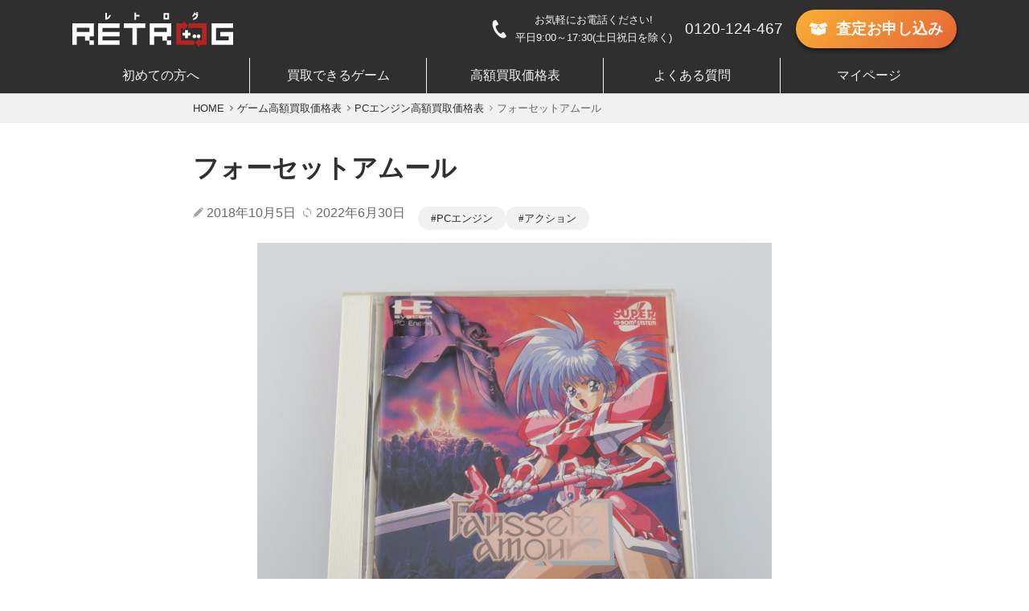

--- FILE ---
content_type: text/html; charset=UTF-8
request_url: https://kaitori-retrog.jp/buypricelist/pcengine/4988658921174.html
body_size: 7237
content:
<!DOCTYPE html>
    <html lang="ja">
            <head prefix="og: https://ogp.me/ns# fb: https://ogp.me/ns/fb# article: https://ogp.me/ns/article#">
        <meta charset="UTF-8">

    <!-- Optimize Next -->
    <script>(function(p,r,o,j,e,c,t,g){
    p['_'+t]={};g=r.createElement('script');g.src='https://www.googletagmanager.com/gtm.js?id=GTM-'+t;r[o].prepend(g);
    g=r.createElement('style');g.innerText='.'+e+t+'{visibility:hidden!important}';r[o].prepend(g);
    r[o][j].add(e+t);setTimeout(function(){if(r[o][j].contains(e+t)){r[o][j].remove(e+t);p['_'+t]=0}},c)
    })(window,document,'documentElement','classList','loading',2000,'PMMCTRQ3')</script>
    <!-- End Optimize Next -->

    <!-- Google Tag Manager -->
    <script>(function(w,d,s,l,i){w[l]=w[l]||[];w[l].push({'gtm.start':
    new Date().getTime(),event:'gtm.js'});var f=d.getElementsByTagName(s)[0],
    j=d.createElement(s),dl=l!='dataLayer'?'&l='+l:'';j.async=true;j.src=
    'https://www.googletagmanager.com/gtm.js?id='+i+dl;f.parentNode.insertBefore(j,f);
    })(window,document,'script','dataLayer','GTM-TDWJ9H8');</script>
    <!-- End Google Tag Manager -->

    <!-- Affiliate Lp Tag -->
        <!-- Affiliate Lp Tag -->

    
    <!-- font -->
    <link rel="preload" as="font" type="font/woff" href="https://kaitori-retrog.jp/wp-content/themes/lionmedia-child/fonts/icon.woff" crossorigin>

    <title>フォーセットアムール │ レトロゲーム買取専門店レトログ</title>
<link rel='https://api.w.org/' href='https://kaitori-retrog.jp/wp-json/' />
<link rel="alternate" type="application/json+oembed" href="https://kaitori-retrog.jp/wp-json/oembed/1.0/embed?url=https%3A%2F%2Fkaitori-retrog.jp%2Fbuypricelist%2Fpcengine%2F4988658921174.html" />
<link rel="alternate" type="text/xml+oembed" href="https://kaitori-retrog.jp/wp-json/oembed/1.0/embed?url=https%3A%2F%2Fkaitori-retrog.jp%2Fbuypricelist%2Fpcengine%2F4988658921174.html&#038;format=xml" />
<link rel="stylesheet" href="https://kaitori-retrog.jp/wp-content/themes/lionmedia/style.css">
<link rel="stylesheet" href="https://kaitori-retrog.jp/wp-content/themes/lionmedia/css/content.css">
<link rel="canonical" href="https://kaitori-retrog.jp/buypricelist/pcengine/4988658921174.html">
<link rel="stylesheet" href="https://kaitori-retrog.jp/wp-content/themes/lionmedia-child/style.css">
<link rel="preload" href="https://kaitori-retrog.jp/wp-content/themes/lionmedia/css/icon.css" as="style">
<link rel="preload" href="https://fonts.googleapis.com/css?family=Lato:400,700,900&display=swap" as="style" />
<meta http-equiv="X-UA-Compatible" content="IE=edge">
<meta name="viewport" content="width=device-width, initial-scale=1, shrink-to-fit=no">
<link rel="dns-prefetch" href="//www.google.com">
<link rel="dns-prefetch" href="//www.google-analytics.com">
<link rel="dns-prefetch" href="//fonts.googleapis.com">
<link rel="dns-prefetch" href="//fonts.gstatic.com">
<link rel="dns-prefetch" href="//pagead2.googlesyndication.com">
<link rel="dns-prefetch" href="//googleads.g.doubleclick.net">
<link rel="dns-prefetch" href="//www.gstatic.com">
<style type="text/css">
.l-header,
.searchNavi__title,
.key__cat,
.eyecatch__cat,
.rankingBox__title,
.categoryDescription,
.pagetop,
.contactTable__header .required,
.heading.heading-primary .heading__bg,
.btn__link:hover,
.widget .tag-cloud-link:hover,
.comment-respond .submit:hover,
.comments__list .comment-reply-link:hover,
.widget .calendar_wrap tbody a:hover,
.comments__list .comment-meta{background:#8ea744;}

.heading.heading-first,
.heading.heading-widget::before,
.heading.heading-footer::before,
.btn__link,
.widget .tag-cloud-link,
.comment-respond .submit,
.comments__list .comment-reply-link,
.content a:hover,
.t-light .l-footer{border-color:#8ea744;}

.categoryBox__title,
.dateList__item a[rel=tag]:hover,
.dateList__item a[rel=category]:hover,
.copySns__copyLink:hover,
.btn__link,
.widget .tag-cloud-link,
.comment-respond .submit,
.comments__list .comment-reply-link,
.widget a:hover,
.widget ul li .rsswidget,
.content a,
.content h2:first-letter,
.related__title{color:#8ea744;}

.c-user01 {color:#000 !important}
.bgc-user01 {background:#000 !important}
.hc-user01:hover {color:#000 !important}
.c-user02 {color:#000 !important}
.bgc-user02 {background:#000 !important}
.hc-user02:hover {color:#000 !important}
.c-user03 {color:#000 !important}
.bgc-user03 {background:#000 !important}
.hc-user03:hover {color:#000 !important}
.c-user04 {color:#000 !important}
.bgc-user04 {background:#000 !important}
.hc-user04:hover {color:#000 !important}
.c-user05 {color:#000 !important}
.bgc-user05 {background:#000 !important}
.hc-user05:hover {color:#000 !important}

.singleTitle {background-image:url("https://kaitori-retrog.jp/wp-content/uploads/2018/10/20220630_フォーセットアムール.jpg");}
</style>
		<style type="text/css" id="wp-custom-css">
			.content a:hover{
	font-weight:normal;
	text-decoration:none;
	border-bottom:none;
}		</style>
	
    
    <link rel="stylesheet" href="https://fonts.googleapis.com/css?family=Press+Start+2P&display=swap">
    <link rel="shortcut icon" type="image/x-icon" href="https://cdn.kaitori-retrog.jp/wp-content/themes/lionmedia-child/img/new/favicon.ico">
    <link rel="icon" type="image/png" sizes="160x160" href="https://cdn.kaitori-retrog.jp/wp-content/themes/lionmedia-child/img/favicon-160x160.png">
    <link rel="apple-touch-icon" href="https://cdn.kaitori-retrog.jp/wp-content/themes/lionmedia-child/img/favicon-196x196.png">
    <link rel="apple-touch-icon-precomposed" href="https://cdn.kaitori-retrog.jp/wp-content/themes/lionmedia-child/img/favicon-196x196.png">
    <link rel="icon" sizes="196x196" href="https://cdn.kaitori-retrog.jp/wp-content/themes/lionmedia-child/img/favicon-196x196.png">

    <style>
        @font-face {
            font-family: "icon";
            src: url('https://kaitori-retrog.jp/wp-content/themes/lionmedia-child/fonts/icon.woff') format('woff');
            font-weight: normal;
            font-style: normal;
            font-display: swap;
        }
    </style>

    <meta property="og:site_name" content="レトロゲーム買取専門店レトログ" />
<meta property="og:type" content="article" />
<meta property="og:title" content="フォーセットアムール" />
<meta property="og:description" content="" />
<meta property="og:url" content="https://kaitori-retrog.jp/buypricelist/pcengine/4988658921174.html" />
<meta property="og:image" content="https://kaitori-retrog.jp/wp-content/uploads/2018/10/20220630_フォーセットアムール.jpg" />
<meta name="twitter:card" content="summary" />
    <meta name="twitter:description" content="">
    <meta name="twitter:title" content="フォーセットアムール │ レトロゲーム買取専門店レトログ">
    <meta name="twitter:image" content="https://cdn.kaitori-retrog.jp/wp-content/themes/lionmedia-child/img/new/retrog_ogp.jpg">



</head>
<body>
<!-- Affiliate Lp Tag -->
<!-- Affiliate Lp Tag -->


<!-- Google Tag Manager (noscript) -->
<noscript><iframe src="https://www.googletagmanager.com/ns.html?id=GTM-TDWJ9H8"
height="0" width="0" style="display:none;visibility:hidden"></iframe></noscript>
<!-- End Google Tag Manager (noscript) -->

<!--l-header-->
<header class="l-header" role="banner">
    <div class="p-header__wrapper--fixed">
        <div class="l-inner">
            <div class="c-flex p-header-top">
                <!-- logo -->
                                                        
                     <p  class="p-header__logo">

                        <a href="https://kaitori-retrog.jp">
                            
                                <img srcset="https://cdn.kaitori-retrog.jp/wp-content/themes/lionmedia-child/img/logo.png 1x, https://cdn.kaitori-retrog.jp/wp-content/themes/lionmedia-child/img/logo@2x.png 2x" alt="レトロゲーム買取専門店レトログ" width="200" height="43">
                                                            
                        </a>
                        <span class="siteTitle__sub"></span>
                    </p>                
                
                    <div class="c-display-pc--block c-display-tab--block p-header__info">
                        <p class="c-flex">
                            <i class="c-font--l c-icon--tel"></i>
                            <span>
                                お気軽にお電話ください!<br>
                                平日9:00～17:30(土日祝日を除く)
                            </span>
                        </p>
                    </div>
                    <address class="c-display-pc--block c-display-tab--block">
                        <a class="p-header__tel" href="tel:0120124467">0120-124-467</a>
                    </address>

                                            <a href="https://kaitori-retrog.jp/form" class="p-button-cta--s">
                            <i class="c-font--l c-icon--box"></i>査定<span class="c-display-pc--inline">お申し込み</span><span class="c-display-tab--inline c-display-smp--inline">申込</span>
                        </a>
                    
                    <div class="c-display-smp--block p-button-hamburger js-hamburger is-show">
                        <span class="p-button-hamburger__line"></span>
                        <span class="p-button-hamburger__line"></span>
                        <span class="p-button-hamburger__line"></span>
                        <span class="p-button-hamburger__text">MENU</span>
                    </div>
                
            </div>
            
            <nav role="navigation" class="p-header__bottom">
                <ul class="c-flex p-header-nav js-header-nav__smp is-show">
                    <li class="p-header-nav__list js-header-nav is-show">
                        <a href="https://kaitori-retrog.jp/guide" class="p-header-nav__link js-header-nav__link is-show">初めての方へ</a>
                                            </li>
                    <li class="p-header-nav__list js-header-nav is-show">
                        <a href="https://kaitori-retrog.jp/item" class="p-header-nav__link js-header-nav__link is-show">買取できるゲーム</a>
                    </li>
                    <li class="p-header-nav__list js-header-nav is-show">
                        <a href="https://kaitori-retrog.jp/buypricelist" id="ga-header-btn__guide--buypriceList" class="p-header-nav__link js-header-nav__link is-show">高額買取価格表</a>
                    </li>
                    <li class="p-header-nav__list js-header-nav is-show">
                        <a href="https://kaitori-retrog.jp/faq" class="p-header-nav__link js-header-nav__link is-show">よくある質問</a>
                    </li>
                    <li class="p-header-nav__list js-header-nav is-show">
                        <a id="ga-header-btn__mypage" class="p-header-nav__link js-header-nav__link is-show" href="https://yamatoku.jp/sell/login/" target="_blank">マイページ</a>
                    </li>
                </ul>
            </nav>
            
        </div>
    </div>
</header>
<div class="js-overlay is-show"></div>
<!--/l-header-->

<!-- bread -->
<div class="c-bg--grey-dark p-breadcrumb"><div class="l-inner--s"><ul class="c-flex c-font--s p-breadcrumb-list" itemscope itemtype="http://schema.org/BreadcrumbList"><li itemprop="itemListElement" itemscope itemtype="http://schema.org/ListItem"><a href="https://kaitori-retrog.jp/" itemprop="item"><span itemprop="name">HOME</span><meta itemprop="position" content="1" /></a></li><li itemprop="itemListElement" itemscope itemtype="http://schema.org/ListItem"><a href="https://kaitori-retrog.jp/./buypricelist" itemprop="item"><span itemprop="name">ゲーム高額買取価格表</span><meta itemprop="position" content="2" /></a></li><li itemprop="itemListElement" itemscope itemtype="http://schema.org/ListItem"><a href="https://kaitori-retrog.jp/./buypricelist/pcengine" itemprop="item"><span itemprop="name">PCエンジン高額買取価格表</span><meta itemprop="position" content="3" /></a></li><li>フォーセットアムール</li></ul></div></div>
<!-- main -->
<main class="l-main l-main--second">
			
	<!-- single -->
	<article id="single" class="pg-single pg-page">
		
		<section>
			<div class="l-inner--s">
				<!-- ページタイトル -->
				<h1 class="p-heading__post--primary">フォーセットアムール</h1>

				<!-- 公開日・更新日 -->
				<div class="c-flex s-flex__date">
					<ul class="c-flex p-card-archive__date-wrapper">
						<li class="c-font--m c-font-smp--s"><i class="c-icon--pen c-font--s c-font--dark-disable"></i><time itemprop="datepublished">2018年10月5日</time></li>
						
						<li class="c-font--m c-font-smp--s"><i class="c-icon--update c-font--s c-font--dark-disable"></i><time itemprop="datemodified">2022年6月30日</time></li>
						
					</ul>
					<ul class="c-flex p-card-archive__tag-wrapper">
						<li class="p-card-archive__tag"><a href="https://kaitori-retrog.jp/tag/pc%e3%82%a8%e3%83%b3%e3%82%b8%e3%83%b3" rel="tag">PCエンジン</a></li><li class="p-card-archive__tag"><a href="https://kaitori-retrog.jp/tag/%e3%82%a2%e3%82%af%e3%82%b7%e3%83%a7%e3%83%b3" rel="tag">アクション</a></li>
					</ul>
				</div>

				
				<!-- アイキャッチ -->
				<figure class="s-thumbnail">
	                <img width="640" height="480" src="https://kaitori-retrog.jp/wp-content/uploads/2018/10/20220630_フォーセットアムール.jpg" class="attachment-large size-large wp-post-image" alt="" />
				</figure>
				
				<div class="s-content">
					<p>タイトル：フォーセットアムール<br />
ハード　：SUPER CD-ROM2<br />
ジャンル：アクション<br />
メーカー：ナグザット</p>

				</div>
			</div>
		</section>

		<div class="l-inner--s">
			<div class="c-button__wrapper--between s-wrapper__button">
								
				<a href="https://kaitori-retrog.jp/buypricelist/pcengine/4988658921143.html" class="p-button-prev__post">
					<span class="p-button-prev__button">前の記事</span>
					<span class="p-button-prev__title pg-page__prev-title">ネクスザール</span>
				</a>
								
				<a href="https://kaitori-retrog.jp/buypricelist/pcengine/4988658931210.html" class="p-button-next__post">
					<span class="p-button-next__button">次の記事</span>
					<span class="p-button-next__title pg-page__next-title">サマーカーニバル９３「ネクスザールスペシャル」</span>
				</a>
				
			</div>
		</div>
		
	</article>
	<!-- single -->
</main>
<!-- END : main -->

<aside class="l-aside pg-aside">
	<div class="l-inner--s">
		<div class="c-button__wrapper">
			<a class="p-button-cta--m" href="https://kaitori-retrog.jp/form"><i class="c-font--ll c-icon--box"></i>お申し込みはこちら</a>
		</div>
		
		<div class="s-wrapper__campaign">
			                    <a  href="https://kaitori-retrog.jp/campaign">
                        <img src="https://kaitori-retrog.jp/wp-content/themes/lionmedia-child/img/new/banner-offerList.png" srcset="https://kaitori-retrog.jp/wp-content/themes/lionmedia-child/img/new/banner-offerList.png 1x, https://kaitori-retrog.jp/wp-content/themes/lionmedia-child/img/new/banner-offerList@2x.png 2x" alt="お得なお知らせ" width="550" height="238" loading="lazy">
                    </a>
                
		</div>
					<!-- 関連記事 -->
						
								<div class="s-related"><h2 class="p-heading__post--secondary">関連する記事</h2><ul class="c-flex -pc4 -smp12 p-list-related">						<li class="p-card-related">
							<a class="c-text-link p-card-related__image" href="https://kaitori-retrog.jp/buypricelist/pcengine/4904323915606.html" title="ＰＣエンジン">
																	<img width="300" height="225" src="https://kaitori-retrog.jp/wp-content/uploads/2019/03/20220630_PCエンジン-300x225.jpg" class="attachment-medium size-medium wp-post-image" alt="" />															</a>
							<h3 class="p-heading__post--quaternary p-card-related__title">
								<a href="https://kaitori-retrog.jp/buypricelist/pcengine/4904323915606.html">
									ＰＣエンジン								</a>
							</h3>
													</li>
											<li class="p-card-related">
							<a class="c-text-link p-card-related__image" href="https://kaitori-retrog.jp/buypricelist/pcengine/4904323917457.html" title="ＰＣエンジン ＧＴ">
																	<img width="300" height="225" src="https://kaitori-retrog.jp/wp-content/uploads/2018/10/20220630_ＰＣエンジン-ＧＴ-300x225.jpg" class="attachment-medium size-medium wp-post-image" alt="" />															</a>
							<h3 class="p-heading__post--quaternary p-card-related__title">
								<a href="https://kaitori-retrog.jp/buypricelist/pcengine/4904323917457.html">
									ＰＣエンジン ＧＴ								</a>
							</h3>
													</li>
											<li class="p-card-related">
							<a class="c-text-link p-card-related__image" href="https://kaitori-retrog.jp/buypricelist/pcengine/4988041700614.html" title="魔導物語Ⅰ 炎の卒園児 アーケードカード専用CD-ROM">
																	<img width="300" height="225" src="https://kaitori-retrog.jp/wp-content/uploads/2018/10/20220630_魔導物語Ⅰ-炎の卒園児（アーケードカード専用CD-ROM）-300x225.jpg" class="attachment-medium size-medium wp-post-image" alt="" />															</a>
							<h3 class="p-heading__post--quaternary p-card-related__title">
								<a href="https://kaitori-retrog.jp/buypricelist/pcengine/4988041700614.html">
									魔導物語Ⅰ 炎の卒園児 アーケードカード...								</a>
							</h3>
													</li>
											<li class="p-card-related">
							<a class="c-text-link p-card-related__image" href="https://kaitori-retrog.jp/buypricelist/pcengine/gun_head.html" title="ガンヘッド">
																	<img srcset='https://kaitori-retrog.jp/wp-content/themes/lionmedia-child/img/new/generalThumbnail-s.png 1x, https://kaitori-retrog.jp/wp-content/themes/lionmedia-child/img/new/generalThumbnail-s@2x.png 2x' alt="サムネイル" width="350" height="197">
															</a>
							<h3 class="p-heading__post--quaternary p-card-related__title">
								<a href="https://kaitori-retrog.jp/buypricelist/pcengine/gun_head.html">
									ガンヘッド								</a>
							</h3>
													</li>
											<li class="p-card-related">
							<a class="c-text-link p-card-related__image" href="https://kaitori-retrog.jp/buypricelist/pcengine/4988658921143.html" title="ネクスザール">
																	<img width="300" height="225" src="https://kaitori-retrog.jp/wp-content/uploads/2018/10/20220630_ネクスザール-300x225.jpg" class="attachment-medium size-medium wp-post-image" alt="" />															</a>
							<h3 class="p-heading__post--quaternary p-card-related__title">
								<a href="https://kaitori-retrog.jp/buypricelist/pcengine/4988658921143.html">
									ネクスザール								</a>
							</h3>
													</li>
											<li class="p-card-related">
							<a class="c-text-link p-card-related__image" href="https://kaitori-retrog.jp/buypricelist/pcengine/4904323405213.html" title="CDROM2+インターフェイスユニット">
																	<img width="300" height="225" src="https://kaitori-retrog.jp/wp-content/uploads/2018/10/20220630_CDROM2インターフェイスユニット-300x225.jpg" class="attachment-medium size-medium wp-post-image" alt="" />															</a>
							<h3 class="p-heading__post--quaternary p-card-related__title">
								<a href="https://kaitori-retrog.jp/buypricelist/pcengine/4904323405213.html">
									CDROM2+インターフェイスユニット								</a>
							</h3>
													</li>
					</ul></div>								<!-- /関連記事 -->
					
				<!-- 記事下シェアボタン -->
			<aside>
<ul class="pg-single-social-list">
<li class="s-list__item"><a class="s-list__link s-list__link--facebook" href="http://www.facebook.com/sharer.php?u=https%3A%2F%2Fkaitori-retrog.jp%2Fbuypricelist%2Fpcengine%2F4988658921174.html&amp;t=%E3%83%95%E3%82%A9%E3%83%BC%E3%82%BB%E3%83%83%E3%83%88%E3%82%A2%E3%83%A0%E3%83%BC%E3%83%AB" target="_blank" title="Facebookで共有"><i class="c-font--l c-font--white c-icon--facebook"></i></a></li><li class="s-list__item"><a class="s-list__link s-list__link--twitter" href="http://twitter.com/intent/tweet?text=%E3%83%95%E3%82%A9%E3%83%BC%E3%82%BB%E3%83%83%E3%83%88%E3%82%A2%E3%83%A0%E3%83%BC%E3%83%AB&amp;https%3A%2F%2Fkaitori-retrog.jp%2Fbuypricelist%2Fpcengine%2F4988658921174.html&amp;url=https%3A%2F%2Fkaitori-retrog.jp%2Fbuypricelist%2Fpcengine%2F4988658921174.html" target="_blank" title="Twitterで共有"><i class="c-font--l c-font--white c-icon--twitter"></i></a></li><li class="s-list__item"><a class="s-list__link s-list__link--google" href="https://plus.google.com/share?url=https%3A%2F%2Fkaitori-retrog.jp%2Fbuypricelist%2Fpcengine%2F4988658921174.html" target="_blank" title="Google+で共有"><i class="c-font--l c-font--white c-icon--current"></i></a></li><li class="s-list__item"><a class="s-list__link s-list__link--hatebu" href="http://b.hatena.ne.jp/add?mode=confirm&amp;url=https%3A%2F%2Fkaitori-retrog.jp%2Fbuypricelist%2Fpcengine%2F4988658921174.html&amp;title=%E3%83%95%E3%82%A9%E3%83%BC%E3%82%BB%E3%83%83%E3%83%88%E3%82%A2%E3%83%A0%E3%83%BC%E3%83%AB" target="_blank" data-hatena-bookmark-title="https%3A%2F%2Fkaitori-retrog.jp%2Fbuypricelist%2Fpcengine%2F4988658921174.html" title="このエントリーをはてなブックマークに追加"><i class="c-font--l c-font--white c-icon--hatebu"></i></a></li><li class="s-list__item"><a class="s-list__link s-list__link--pocket" href="http://getpocket.com/edit?url=https%3A%2F%2Fkaitori-retrog.jp%2Fbuypricelist%2Fpcengine%2F4988658921174.html" target="_blank" title="pocketで共有"><i class="c-font--l c-font--white c-icon--pocket"></i></a></li><li class="s-list__item"><a class="s-list__link s-list__link--line" href="http://line.naver.jp/R/msg/text/?%E3%83%95%E3%82%A9%E3%83%BC%E3%82%BB%E3%83%83%E3%83%88%E3%82%A2%E3%83%A0%E3%83%BC%E3%83%AB%0D%0Ahttps%3A%2F%2Fkaitori-retrog.jp%2Fbuypricelist%2Fpcengine%2F4988658921174.html" target="_blank" title="LINEで送る"><i class="c-font--l c-font--white c-icon--line"></i></a></li></ul>
</aside>
		<!-- /記事下シェアボタン -->
		
		
		
		


		


				<!-- コメント -->
					<!-- /コメント -->
		


				<!-- PVカウンター -->
					<!-- /PVカウンター -->
		
		
	</div>
</aside>

<!-- schema -->
<script type="application/ld+json">
{
"@context": "http://schema.org",
"@type": "Article ",
"mainEntityOfPage":{
	"@type": "WebPage",
	"@id": "https://kaitori-retrog.jp/buypricelist/pcengine/4988658921174.html"
},
"headline": "フォーセットアムール",
"image": {
	"@type": "ImageObject",
	"url": "https://kaitori-retrog.jp/wp-content/uploads/2018/10/20220630_フォーセットアムール.jpg",
	"height": "480",
	"width": "640"
	},
"datePublished": "2018-10-05T14:00:58+0900",
"dateModified": "2022-06-30T16:13:58+0900",
"author": {
	"@type": "Person",
	"name": "レトログ編集部"
},
"publisher": {
	"@type": "Organization",
	"name": "レトロゲーム買取専門店レトログ",
	"logo": {
		"@type": "ImageObject",
						"url": "https://kaitori-retrog.jp/wp-content/uploads/2019/04/logo_retrog_white2.png",
		"width": "1014",
		"height":"212"
					}
},
"description": ""
}
</script>
<!-- /schema -->


<!--l-footer-->
<footer id="footer" class="l-footer" role="contentinfo">
  <div class="l-inner--l">
    <div class="c-flex p-footer__contact">
                  
      <a href="tel:0120124467"><i class="c-icon--tel c-font--l"></i></a>
      <a href="mailto:gamekaitori@toku.co.jp"><i class="c-icon--mail c-font--l"></i></a>
    </div>
    
    <p class="c-font--s p-footer__time">営業時間:平日9:00～17:30(土日祝日を除く)</p>
    <p>石川県公安委員会許可 第511010007835号</p>
    <div class="c-flex p-footer__link">
      <small class="c-font--m">© Copyright 2026 <a href="https://kaitori-retrog.jp">レトログ</a></small>
      <a href="https://yamatoku-corporate.jp/company/" target="_blank"><i class="c-icon--arrow"></i>会社概要</a>
      <a href="https://yamatoku-corporate.jp/terms/" target="_blank"><i class="c-icon--arrow"></i>利用規約</a>
      <a href="https://yamatoku-corporate.jp/privacy/" target="_blank"><i class="c-icon--arrow"></i>プライバシーポリシー</a>
    </div>
    
    <span class="copySns__copyInfo u-none">
      レトロゲーム買取専門店レトログ by <a class="copySns__copyLink" href="http://fit-jp.com/" target="_blank">FIT</a>. Powered by <a class="copySns__copyLink" href="https://wordpress.org/" target="_blank">WordPress</a>.

    </span>

        
  </div>
</footer>
<!-- /l-footer -->
  <script type='text/javascript' src='https://kaitori-retrog.jp/wp-includes/js/wp-embed.min.js?ver=4.9.1'></script>
<script type='text/javascript' src='https://kaitori-retrog.jp/wp-includes/js/comment-reply.min.js?ver=4.9.1'></script>
<script>
function toggle__search(){
	extra__search.className="l-extra";
	extra__menu.className="l-extraNone";
	menuNavi__search.className = "menuNavi__link menuNavi__link-current icon-search ";
	menuNavi__menu.className = "menuNavi__link icon-menu";
}

function toggle__menu(){
	extra__search.className="l-extraNone";
	extra__menu.className="l-extra";
	menuNavi__search.className = "menuNavi__link icon-search";
	menuNavi__menu.className = "menuNavi__link menuNavi__link-current icon-menu";
}
</script>
<!-- search.jsのエラー落ち防止 高価買取リスト 非同期検索 -->
<input type="hidden" class="homeUrl" name="homeUrl" value="https://kaitori-retrog.jp/">

<script src="https://cdn.kaitori-retrog.jp/wp-content/themes/lionmedia-child/src/js/min/jquery_3_1_1.js" defer></script>
<script src="//ajaxzip3.github.io/ajaxzip3.js" charset="UTF-8" defer></script>

<script src="//cdnjs.cloudflare.com/ajax/libs/protonet-jquery.inview/1.1.2/jquery.inview.min.js" defer></script>
<script type="text/javascript" src="https://cdn.kaitori-retrog.jp/wp-content/themes/lionmedia-child/src/js/min/slick.min.js" defer></script>
<script type="text/javascript" src="https://cdn.kaitori-retrog.jp/wp-content/themes/lionmedia-child/src/js/min/app.js" defer></script>
<!-- del hyphen -->
<script type="text/javascript">
    function delHyphen(oj) {
        var ojvalue = oj.value
        oj.value = ojvalue.split('-').join('')
    }
</script>

</body>
</html>